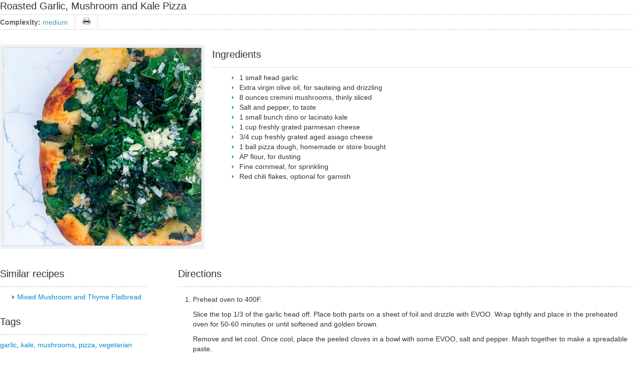

--- FILE ---
content_type: text/html; charset=utf-8
request_url: https://chefmeganmitchell.com/recipebook/mains/item/roasted-garlic-mushroom-and-kale-pizza.html?tmpl=component&print=1
body_size: 3160
content:
<!DOCTYPE HTML>
<html lang="en-gb" dir="ltr">
    <head>
        <meta charset="utf-8">
        <base href="https://chefmeganmitchell.com/recipebook/mains/item/roasted-garlic-mushroom-and-kale-pizza.html" />
	<meta http-equiv="content-type" content="text/html; charset=utf-8" />
	<meta name="keywords" content="megan mitchell, chef, host, everyday recipes, recent shows, starbucks, along for the ride, tastemade, craft &amp; cuisine, Pepsico, grub match, facebook, safe deposit, snapchat, today I am making, stella artois, food board, hungry, secrets of a food styylist, ABC, get cookin, yahoo, grill next door, west coast, cantina, visa checkout, visa, rei, friendsgiving, nordstrom" />
	<meta name="description" content="Megan Mitchell is a Chef &amp; Host. On chefmeganmitchell.com, you can enjoy her Everyday Recipes cookbook, view her shows and follow along with her on social media." />
	<meta name="generator" content="Joomla! - Open Source Content Management" />
	<title>Roasted Garlic, Mushroom and Kale Pizza</title>
	<link href="/recipebook/mains/item/roasted-garlic-mushroom-and-kale-pizza.html" rel="canonical" />
	<link href="/favicon.ico" rel="shortcut icon" type="image/vnd.microsoft.icon" />
	<link href="/media/zoo/applications/cookbook/templates/default/assets/css/zoo.css?ver=20230123" rel="stylesheet" type="text/css" />
	<link href="/media/zoo/elements/itemprint/assets/css/itemprint.css?ver=20230123" rel="stylesheet" type="text/css" />
	<link href="/media/zoo/assets/css/comments.css?ver=20230123" rel="stylesheet" type="text/css" />
	<link href="/plugins/system/jce/css/content.css?e57b01e3e22028ddf287ee6458680bc7" rel="stylesheet" type="text/css" />
	<link href="/media/jui/css/bootstrap.min.css" rel="stylesheet" type="text/css" />
	<link href="/media/jui/css/bootstrap-extended.css" rel="stylesheet" type="text/css" />
	<link href="/media/jui/css/bootstrap-responsive.css" rel="stylesheet" type="text/css" />
	<style type="text/css">
#comments #respond { display:none; }
	</style>
	<script src="/media/jui/js/jquery.min.js?e57b01e3e22028ddf287ee6458680bc7" type="text/javascript"></script>
	<script src="/media/jui/js/jquery-noconflict.js?e57b01e3e22028ddf287ee6458680bc7" type="text/javascript"></script>
	<script src="/media/jui/js/jquery-migrate.min.js?e57b01e3e22028ddf287ee6458680bc7" type="text/javascript"></script>
	<script src="/media/zoo/assets/js/responsive.js?ver=20230123" type="text/javascript"></script>
	<script src="/components/com_zoo/assets/js/default.js?ver=20230123" type="text/javascript"></script>
	<script src="/media/zoo/libraries/jquery/plugins/cookie/jquery-cookie.js?ver=20230123" type="text/javascript"></script>
	<script src="/media/zoo/assets/js/comment.js?ver=20230123" type="text/javascript"></script>
	<script src="/media/zoo/assets/js/placeholder.js?ver=20230123" type="text/javascript"></script>
	<script src="/media/com_widgetkit/js/maps.js" defer="defer" type="text/javascript"></script>

    
<!-- Google Analytics -->
<script>
(function(i,s,o,g,r,a,m){i['GoogleAnalyticsObject']=r;i[r]=i[r]||function(){
(i[r].q=i[r].q||[]).push(arguments)},i[r].l=1*new Date();a=s.createElement(o),
m=s.getElementsByTagName(o)[0];a.async=1;a.src=g;m.parentNode.insertBefore(a,m)
})(window,document,'script','//www.google-analytics.com/analytics.js','ga');
ga('create', 'UA-43970439-1', 'auto');  // Replace with your property ID.
ga('send', 'pageview');
</script>
<!-- End Google Analytics -->
</head>
    <body class="contentpane">
        <div id="system-message-container" data-messages="[]">
</div>

        
<div id="yoo-zoo" class="yoo-zoo cookbook-default cookbook-default-roasted-garlic-mushroom-and-kale-pizza">

		<div class="item">
		

<div class="pos-header">

		<h1 class="pos-title"> Roasted Garlic, Mushroom and Kale Pizza </h1>
	
	
</div>

<ul class="pos-infobar">
	<li class="element element-select first">
	<strong>Complexity: </strong>medium</li>
<li class="element element-itemprint last">
	<a class="element-print-button" onclick="window.print(); return false;" href="#"></a></li></ul>

<div class="ingredients">

		<div class="pos-media media-left">
		<div class="element element-image first last">
	
	<img src="https://chefmeganmitchell.com/media/zoo/images/IMG_8623_1f92506aaf936b51135c402f1af77b1c.jpg" alt="Roasted Garlic, Mushroom and Kale Pizza" width="400" height="400" /></div>	</div>
	
		<div class="pos-ingredients">
		<div class="element element-text first last">
	<h3>Ingredients</h3><ul><li>1 small head garlic</li><li>Extra virgin olive oil, for sauteing and drizzling</li><li>8 ounces cremini mushrooms, thinly sliced</li><li>Salt and pepper, to taste</li><li>1 small bunch dino or lacinato kale</li><li>1 cup freshly grated parmesan cheese</li><li>3/4 cup freshly grated aged asiago cheese</li><li>1 ball pizza dough, homemade or store bought</li><li>AP flour, for dusting</li><li>Fine cornmeal, for sprinkling</li><li>Red chili flakes, optional for garnish</li></ul></div>	</div>
	
</div>

<div class="directions">

		<div class="pos-sidebar sidebar-left">
		<div class="element element-relateditems first">
	<h3>Similar recipes</h3><ul><li><a href="/recipebook/mains/item/mixed-mushroom-and-thyme-flatbread.html" title="Mixed Mushroom and Thyme Flatbread">Mixed Mushroom and Thyme Flatbread</a></li></ul></div>
<div class="element element-itemtag last">
	<h3>Tags</h3><a href="/recipebook/mains/tag/garlic.html">garlic</a>, <a href="/recipebook/mains/tag/kale.html">kale</a>, <a href="/recipebook/mains/tag/mushrooms.html">mushrooms</a>, <a href="/recipebook/mains/tag/pizza.html">pizza</a>, <a href="/recipebook/mains/tag/vegetarian.html">vegetarian</a></div>	</div>
	
		<div class="pos-directions">
		<div class="element element-textarea first last">
	<h3>Directions</h3><ol><li><p>Preheat oven to 400F.&nbsp;</p>
<p>Slice the top 1/3 of the garlic head off. Place both parts on a sheet of foil and drizzle with EVOO. Wrap tightly and place in the preheated oven for 50-60 minutes or until softened and golden brown.&nbsp;</p>
<p>Remove and let cool. Once cool, place the peeled cloves in a bowl with some EVOO, salt and pepper. Mash together to make a spreadable paste.</p>
<p>Turn oven off for the time being, you won't need it for a little bit.&nbsp;</p></li><li><p>In a medium size skillet drizzle in 2 tbsp. of EVOO and bring up to heat on high. Add in the mushrooms and cook until golden brown. Season with salt and pepper. Set aside until needed.</p></li><li><p>Next remove the inner, woody stems from the kale. Tear into 1-2 inch pieces, wash and dry. Set aside until needed.</p>
<p>In a small bowl combine both cheeses and mix together. Set aside.&nbsp;</p></li><li><p>Remove pizza dough from refrigerator. Place in a well oiled bowl, cover and put somewhere warm for 30 minutes.&nbsp;</p>
<p>While the pizza dough rises place a pizza stone in the middle rack of your oven. Preheat the oven and stone to 550F, or the hottest your oven can go.&nbsp;</p></li><li><p>Once the oven is preheated and the dough has risen, begin to build the pizza. Lightly flour a flat surface and stretch out the dough into a 10-12 inch round. If it springs back let it rest a second and then try again.&nbsp;</p>
<p>Sprinkle the back of a sheet tray or pizza peel with a little cornmeal. Place the pizza round on the cornmeal. This is how you will get the pizza onto the pizza stone in the oven.</p></li><li><p>To build the pizza, start by speading the garlic paste mixture on the bottom followed by the mushrooms. Next sprinkle 3/4 of the cheese mixture over the mushrooms. Finish with mounding up all of the kale in the middle of the pizza. Sprinkle with some more of the cheese, a good drizzle of EVOO and a sprinkle of salt and pepper.</p>
<p>Carefully slide the pizza off of the peel or sheet tray onto the hot pizza stone. If some kale falls off just place it back on top.</p></li><li><p>Bake for 8-10 minutes or until the edges are golden brown, the kale is crispy on top but wilted underneath and the cheese has melted.</p></li><li><p>Remove from oven, let cool slightly and then cut up. Serve warm or room temperature.&nbsp;</p>
<p><em>Recipe Courtesy of Megan Mitchell</em></p></li></ol></div>	</div>
	
</div>

		
<div id="comments">

    	
<div id="respond">
	<h3>Leave a comment</h3>

	<form class="style short" method="post" action="/recipebook/mains.html?controller=comment&amp;task=save">

	
		
		<p class="user">Please login to leave a comment. </p>

		
		
	
		
	</form>
</div>

</div>

<script type="text/javascript">
	jQuery(function($) {
		$('#comments').Comment({
			cookiePrefix: 'zoo-comment_',
			cookieLifetime: '15552000',
			msgCancel: 'Cancel'
		});
	});
</script>
	</div>
	
</div>

    </body>
</html>
